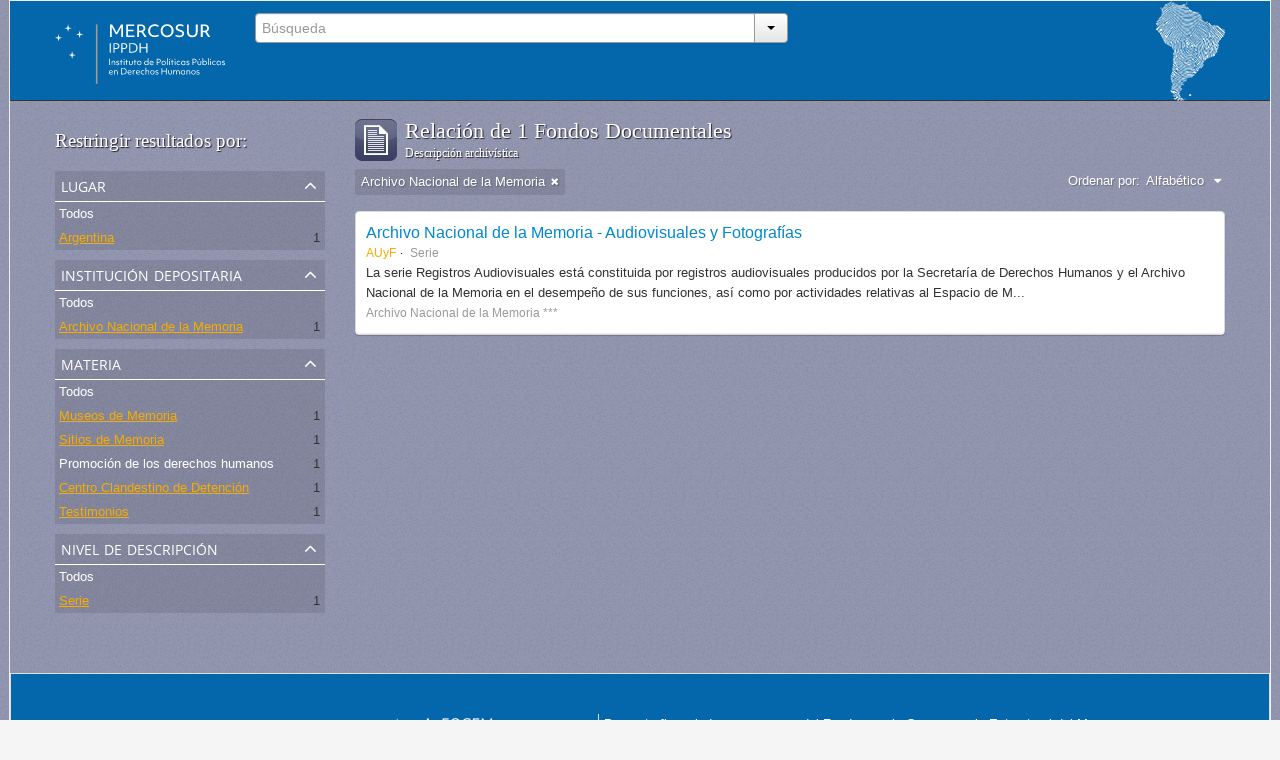

--- FILE ---
content_type: text/html; charset=utf-8
request_url: http://atom.ippdh.mercosur.int/index.php/informationobject/browse?levels=197&subjects=2351%2C2671%2C2672%2C2354&sf_culture=es&repos=2348&places=632&sort=alphabetic&limit=10
body_size: 4042
content:
<!DOCTYPE html>
<html lang="es" dir="ltr">
  <head>
    <meta http-equiv="Content-Type" content="text/html; charset=utf-8" />
<meta http-equiv="X-Ua-Compatible" content="IE=edge,chrome=1" />
    <meta name="title" content="Guía de Archivos y Fondos Documentales" />
<meta name="description" content="Vinculados con las graves violaciones a los derechos humanos ocurridas en el marco de las coordinaciones represivas del Cono Sur." />
<meta name="viewport" content="initial-scale=1.0, user-scalable=no" />
    <title>Guía de Archivos y Fondos Documentales</title>
    <link rel="shortcut icon" href="/2favicon.ico"/>
    <link media="screen" href="/plugins/arIppdhPlugin/css/min.css" rel="stylesheet" type="text/css" />
            <script src="/vendor/jquery.js" type="text/javascript"></script>
<script src="/plugins/sfDrupalPlugin/vendor/drupal/misc/drupal.js" type="text/javascript"></script>
<script src="/vendor/yui/yahoo-dom-event/yahoo-dom-event.js" type="text/javascript"></script>
<script src="/vendor/yui/element/element-min.js" type="text/javascript"></script>
<script src="/vendor/yui/button/button-min.js" type="text/javascript"></script>
<script src="/vendor/yui/container/container_core-min.js" type="text/javascript"></script>
<script src="/vendor/yui/menu/menu-min.js" type="text/javascript"></script>
<script src="/vendor/modernizr.js" type="text/javascript"></script>
<script src="/vendor/jquery-ui.js" type="text/javascript"></script>
<script src="/vendor/jquery.expander.js" type="text/javascript"></script>
<script src="/vendor/jquery.masonry.js" type="text/javascript"></script>
<script src="/vendor/jquery.imagesloaded.js" type="text/javascript"></script>
<script src="/vendor/bootstrap/js/bootstrap.js" type="text/javascript"></script>
<script src="/vendor/URI.js" type="text/javascript"></script>
<script src="/js/qubit.js" type="text/javascript"></script>
<script src="/js/treeView.js" type="text/javascript"></script>
<script src="/plugins/sfDrupalPlugin/vendor/drupal/misc/jquery.once.js" type="text/javascript"></script>
<script src="/plugins/sfDrupalPlugin/vendor/drupal/misc/tableheader.js" type="text/javascript"></script>
<script src="/js/dominion.js" type="text/javascript"></script>
	<!-- CSS INCLUÍDO POR DHION -->
  
  <style type="text/css">
	body{font-family: arial, helvetica, tahoma; margin: 0 auto; max-width: 1260px;}
	#top-bar {background-color: #fff;}
	#search-bar #search-form-wrapper input {background-color: #f8f8f8;}
	input, button, select, textarea {font-family: arial, helvetica, tahoma;}
	.search-popover {font-family: arial, helvetica, tahoma;}
	#site-slogan {background-color: #064372; color: #D9E6EA; height: 35px}
	#site-slogan span {line-height: 35px;}
	#browse-menu>a {background-color: #064372;}
	#user-menu .top-item {background-color: #064372;}

  </style>
  <script type="text/javascript">
//<![CDATA[
jQuery.extend(Qubit, {"relativeUrlRoot":""});
//]]>
</script></head>
  <body class="yui-skin-sam informationobject browse" style="border: solid 1px #efefef;background-color: whitesmoke;">

    
<div id="header">
  <div class="container">
    <div id="header-lvl1">
      <div class="row">
        <div id="logo-and-name" class="span2">
          <a rel="home" href="/index.php/" title=""><img src="/plugins/arIppdhPlugin/images/logo.svg" /></a>        </div>
        <div id="header-search" class="span4">
          <div id="search-form-wrapper">

  <form action="/index.php/search" data-autocomplete="/index.php/search/autocomplete">

    <div class="input-append">

              <input type="text" name="query" value="" placeholder="Búsqueda"/>
      
      <div class="btn-group">
        <button class="btn dropdown-toggle" data-toggle="dropdown">
          <span class="caret"></span>
        </button>
                          <ul class="dropdown-menu pull-right">
                                                                  <li>
                  <a href="/index.php/informationobject/browse">
                                          <img width="42" height="42" src="/images/icons-large/icon-archival.png" />                                        Fondos Documentales                  </a>
                </li>
                              <li>
                  <a href="/index.php/actor/browse">
                                          <img width="42" height="42" src="/images/icons-large/icon-people.png" />                                        Entidad/persona - Productor                  </a>
                </li>
                              <li>
                  <a href="/index.php/repository/browse">
                                          <img width="42" height="42" src="/images/icons-large/icon-institutions.png" />                                        Institución Depositaria                  </a>
                </li>
                              <li>
                  <a href="/index.php/normativas_acceso">
                                        Normativas de Acceso                  </a>
                </li>
                              <li>
                  <a href="/index.php/procesos_judiciales">
                                        Procesos Judiciales                  </a>
                </li>
                                      <li class="divider"></li>
            <li class="advanced-search">
              <a href="/index.php/search/advanced">
                <i class="icon-zoom-in"></i>
                Búsqueda avanzada              </a>
            </li>
          </ul>
                </div>

    </div>

    <div id="search-realm" class="search-popover">

      
        <div>
          <label>
                          <input name="repos" type="radio" value checked="checked" data-placeholder="Búsqueda">
                        Búsqueda global          </label>
        </div>

        
        
      
      <div class="search-realm-advanced">
        <a href="/index.php/search/advanced">
          Búsqueda avanzada&nbsp;&raquo;
        </a>
      </div>

    </div>

  </form>

</div>
        </div>
        <div class="span6">
          <a id="header-council" href="#"><img width="69" height="100" src="/plugins/arIppdhPlugin/images/identidad.png" /></a>
        </div>
      </div>
    </div>
  </div>
</div>
    
    <div id="wrapper" class="container">

      <div class="row">

        <div class="span3">

          <div id="sidebar">

              <section id="facets">

    <div class="visible-phone facets-header">
      <a class="x-btn btn-wide">
        <i class="icon-filter"></i>
        Filtros      </a>
    </div>

    <div class="content">

      <h3>Restringir resultados por:</h3>

      		
		
	  <section class="facet open">

  <div class="facet-header">
    <p>Lugar</p>
  </div>

  <div class="facet-body" id="#facet-places">

    <ul>

              <li>
              <a href="/index.php/informationobject/browse?levels=197&amp;subjects=2351%2C2671%2C2672%2C2354&amp;sf_culture=es&amp;repos=2348&amp;sort=alphabetic&amp;limit=10" title="Todos">Todos</a>      </li>

                        <li class="active">
            <a href="/index.php/informationobject/browse?places=&amp;levels=197&amp;subjects=2351%2C2671%2C2672%2C2354&amp;sf_culture=es&amp;repos=2348&amp;sort=alphabetic&amp;limit=10" title="Argentina">Argentina</a>            <span class="facet-count">1</span>
          </li>
              
    </ul>

  </div>

</section>
		

        <section class="facet open">

  <div class="facet-header">
    <p>Institución Depositaria</p>
  </div>

  <div class="facet-body" id="#facet-repository">

    <ul>

              <li>
              <a href="/index.php/informationobject/browse?levels=197&amp;subjects=2351%2C2671%2C2672%2C2354&amp;sf_culture=es&amp;places=632&amp;sort=alphabetic&amp;limit=10" title="Todos">Todos</a>      </li>

                        <li class="active">
            <a href="/index.php/informationobject/browse?repos=&amp;levels=197&amp;subjects=2351%2C2671%2C2672%2C2354&amp;sf_culture=es&amp;places=632&amp;sort=alphabetic&amp;limit=10" title="Archivo Nacional de la Memoria">Archivo Nacional de la Memoria</a>            <span class="facet-count">1</span>
          </li>
              
    </ul>

  </div>

</section>

      
      
<!-- EU TIREI DAQUI O FACET "LUGAR" E COLOQUEI ANTES DA "INSTITUIÇÃO DEPOSITÁRIA" ACIMA -->

        <section class="facet open">

  <div class="facet-header">
    <p>Materia</p>
  </div>

  <div class="facet-body" id="#facet-subjects">

    <ul>

              <li>
              <a href="/index.php/informationobject/browse?levels=197&amp;sf_culture=es&amp;repos=2348&amp;places=632&amp;sort=alphabetic&amp;limit=10" title="Todos">Todos</a>      </li>

                        <li class="active">
            <a href="/index.php/informationobject/browse?subjects=2351%2C2671%2C2354&amp;levels=197&amp;sf_culture=es&amp;repos=2348&amp;places=632&amp;sort=alphabetic&amp;limit=10" title="Museos de Memoria">Museos de Memoria</a>            <span class="facet-count">1</span>
          </li>
                  <li class="active">
            <a href="/index.php/informationobject/browse?subjects=2351%2C2672%2C2354&amp;levels=197&amp;sf_culture=es&amp;repos=2348&amp;places=632&amp;sort=alphabetic&amp;limit=10" title="Sitios de Memoria">Sitios de Memoria</a>            <span class="facet-count">1</span>
          </li>
                  <li >
            <a href="/index.php/informationobject/browse?subjects=2351%2C2671%2C2672%2C2354%2C2624&amp;levels=197&amp;sf_culture=es&amp;repos=2348&amp;places=632&amp;sort=alphabetic&amp;limit=10" title="Promoción de los derechos humanos">Promoción de los derechos humanos</a>            <span class="facet-count">1</span>
          </li>
                  <li class="active">
            <a href="/index.php/informationobject/browse?subjects=2351%2C2671%2C2672&amp;levels=197&amp;sf_culture=es&amp;repos=2348&amp;places=632&amp;sort=alphabetic&amp;limit=10" title="Centro Clandestino de Detención">Centro Clandestino de Detención</a>            <span class="facet-count">1</span>
          </li>
                  <li class="active">
            <a href="/index.php/informationobject/browse?subjects=2671%2C2672%2C2354&amp;levels=197&amp;sf_culture=es&amp;repos=2348&amp;places=632&amp;sort=alphabetic&amp;limit=10" title="Testimonios">Testimonios</a>            <span class="facet-count">1</span>
          </li>
              
    </ul>

  </div>

</section>

        <section class="facet open">

  <div class="facet-header">
    <p>Nivel de descripción</p>
  </div>

  <div class="facet-body" id="#facet-levelOfDescription">

    <ul>

              <li>
              <a href="/index.php/informationobject/browse?subjects=2351%2C2671%2C2672%2C2354&amp;sf_culture=es&amp;repos=2348&amp;places=632&amp;sort=alphabetic&amp;limit=10" title="Todos">Todos</a>      </li>

                        <li class="active">
            <a href="/index.php/informationobject/browse?levels=&amp;subjects=2351%2C2671%2C2672%2C2354&amp;sf_culture=es&amp;repos=2348&amp;places=632&amp;sort=alphabetic&amp;limit=10" title="Serie">Serie</a>            <span class="facet-count">1</span>
          </li>
              
    </ul>

  </div>

</section>

      
    </div>

  </section>

          </div>

        </div>

        <div class="span9">

          <div id="main-column">

              <h1 class="multiline">
    <img src="/images/icons-large/icon-archival.png" />    Relación de 1 Fondos Documentales     <span class="sub">Descripción archivística</span>
  </h1>

            
  <section class="header-options">

          <span class="search-filter">
        Archivo Nacional de la Memoria                        <a href="/index.php/informationobject/browse?levels=197&subjects=2351%2C2671%2C2672%2C2354&sf_culture=es&places=632&sort=alphabetic&limit=10" class="remove-filter"><i class="icon-remove"></i></a>
      </span>
    
    
    
    <div id="sort-header">

  <div class="sort-options">

    <label>Ordenar por:</label>

    <div class="dropdown">

      <div class="dropdown-selected">

                  <span>Alfabético</span>
                  
      </div>

      <ul class="dropdown-options">

        <span class="pointer"></span>

                  <li>
                        <a href="/index.php/informationobject/browse?sort=lastUpdated&levels=197&subjects=2351%2C2671%2C2672%2C2354&sf_culture=es&repos=2348&places=632&limit=10" data-order="lastUpdated">
              <span>Más reciente</span>
            </a>
          </li>
        
      </ul>

    </div>

  </div>

</div>

  </section>


                          <div id="content">
                




    
  <article class="search-result">

  
    <div class="search-result-preview">

          </div>

  
  <div class="search-result-description">

    <p class="title"><a href="/index.php/archivo-nacional-de-la-memoria-audivisuales-y-fotografias" title="Archivo Nacional de la Memoria - Audiovisuales y Fotografías">Archivo Nacional de la Memoria - Audiovisuales y Fotografías</a></p>

    <ul class="result-details">

              <li class="reference-code">AUyF</li>
      
              <li class="level-description">Serie</li>
      
      
      
    </ul>

          <p>La serie Registros Audiovisuales está constituida por registros audiovisuales producidos por la Secretaría de Derechos Humanos y el Archivo Nacional de la Memoria en el desempeño de sus funciones, así como por actividades relativas al Espacio de M...</p>
    
          <p class="creation-details">Archivo Nacional de la Memoria ***</p>
    
  </div>

</article>

              </div>
            
              
          </div>

        </div>

      </div>

    </div>

    
    <footer style="min-height: 180px;background: #0467ac;border-right: solid 1px #dfdfdf;border-left: solid 1px #dfdfdf;border-top: solid 1px #dfdfdf;margin: 50px 0 0 0;padding: 40px 50px 0 150px;">
  <div style="float: left;">
    <img style="width: 397px;" class="logo-mercosur" src="/plugins/arIppdhPlugin/images/logos_footer.webp">
  </div>
  <div style="height: 90px;  width: 540px;  margin: 0 40px;  padding: 0 5px;  border-top: 0 none;  border-left: solid 1px #dfdfdf;  float: left; color:white">
    <div>
      <span>Proyecto financiado con recursos del Fondo para la Convergencia Estructural del Mercosur</span>
      <span>© Todos los derechos reservados DH Mercosur</span><br>
      <a rel="license" href="http://creativecommons.org/licenses/by-nc-sa/4.0/deed.es" target="_blank" style="color: #a6a6a6;  font-size: 12px;  line-height: 17px;"><span>cbna</span> Esta obra está bajo una Licencia Creative Commons <br /> Atribución-NoComercial-CompartirIgual 4.0 Internacional.</a>
    </div>
  </div>

  
  
  <div id="print-date">
    Imprimido: 2026-01-28  </div>

</footer>


  </body>
</html>
